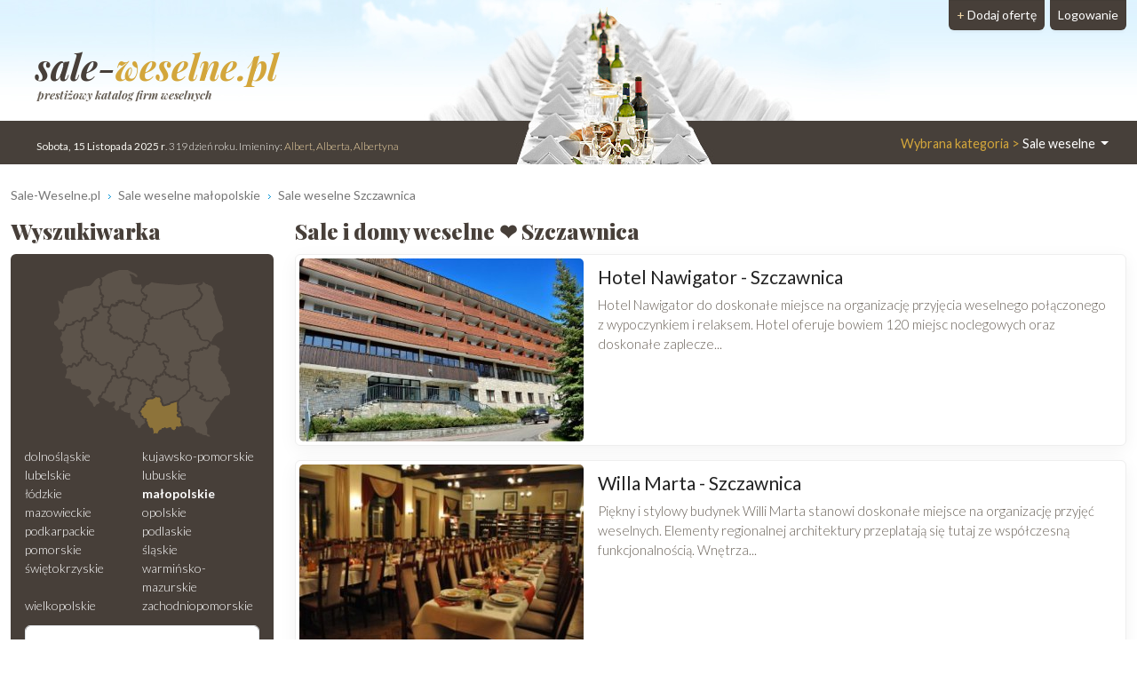

--- FILE ---
content_type: text/html; charset=UTF-8
request_url: https://www.sale-weselne.pl/Szczawnica/Sale-weselne
body_size: 8237
content:
<!DOCTYPE html>
<html xmlns="http://www.w3.org/1999/xhtml" lang="pl" xml:lang="pl">
<head>
<meta charset="utf-8"/>
<title>Sale weselne, wesela Szczawnica ❤️ Sale-Weselne.pl</title>
<meta name="description" content="Sale weselne z miasta Szczawnica czekają na Ciebie. Przeczytaj ✅ opinie i wybierz. ⭐ Sala bankietowa ⭐ hotel ⭐ restauracja na wesele Szczawnica ▶️ zapytaj o wolny termin!"/>
<meta name="viewport" content="width=device-width, initial-scale=1, shrink-to-fit=no"/>
<meta http-equiv="x-ua-compatible" content="ie=edge"/>
<meta name="keywords" content="sale weselne Szczawnica, ślub Szczawnica, sala bankietowa Szczawnica, wesele Szczawnica, dom weselny Szczawnica, sala weselna Szczawnica, bankiety Szczawnica, remiza Szczawnica"/>
<meta name="verify-v1" content="AwRv58e2vOnlEWligtZHCiyJ2G5f2OCgyeGH0z2xLZ8="/>
<link href="https://cdn.jsdelivr.net/npm/bootstrap@5.3.2/dist/css/bootstrap.min.css" rel="stylesheet" integrity="sha384-T3c6CoIi6uLrA9TneNEoa7RxnatzjcDSCmG1MXxSR1GAsXEV/Dwwykc2MPK8M2HN" crossorigin="anonymous">	
<link rel="apple-touch-icon" sizes="180x180" href="https://static.organizacja-wesel.pl/templates/default/favicon/apple-touch-icon.png">
<link rel="icon" type="image/png" sizes="32x32" href="https://static.organizacja-wesel.pl/templates/default/favicon/favicon-32x32.png">
<link rel="icon" type="image/png" sizes="16x16" href="https://static.organizacja-wesel.pl/templates/default/favicon/favicon-16x16.png">
<link rel="manifest" href="/templates/default/favicon/site.webmanifest">
<link rel="mask-icon" href="https://static.organizacja-wesel.pl/templates/default/favicon/safari-pinned-tab.svg?4a4dbd147f64ae880aea8ef4b19f1f93bf3ed7aa82b0b23f2533eee988d7299a" color="#5bbad5">
<link rel="shortcut icon" href="https://static.organizacja-wesel.pl/templates/default/favicon/favicon.ico">
<meta name="msapplication-TileColor" content="#b91d47">
<meta name="msapplication-config" content="https://static.organizacja-wesel.pl/templates/default/favicon/browserconfig.xml">
<meta name="theme-color" content="#ffffff">			<link rel="stylesheet" href="https://static.organizacja-wesel.pl/templates/default/css/packed.css?5063ed1f35ac007d4a9d33b82da6c99a50c758ec3e8ea86095d1bf855b1f421a"/>
<link rel="preconnect" href="https://fonts.gstatic.com" media="(min-width: 992px)">
<link href="https://fonts.googleapis.com/css2?family=Lato:ital,wght@0,300;0,400;0,700;1,300;1,400;1,700&family=Playfair+Display:ital,wght@0,500;0,900;1,700&display=swap" rel="stylesheet" media="(min-width: 992px)">
<script src="https://cdn.jsdelivr.net/npm/jquery@3.6.0/dist/jquery.min.js" integrity="sha256-/xUj+3OJU5yExlq6GSYGSHk7tPXikynS7ogEvDej/m4=" crossorigin="anonymous" defer="defer"></script>
<script src="https://cdn.jsdelivr.net/npm/bootstrap@5.3.2/dist/js/bootstrap.bundle.min.js" integrity="sha384-C6RzsynM9kWDrMNeT87bh95OGNyZPhcTNXj1NW7RuBCsyN/o0jlpcV8Qyq46cDfL" crossorigin="anonymous" defer="defer"></script>
<link rel="canonical" href="https://www.sale-weselne.pl/Szczawnica/Sale-weselne"/>
</head>
<body itemscope="itemscope" itemtype="http://schema.org/WebPage">
<header class="container-xl">
<div class="position-relative top">
<nav class="navbar navbar-expand-lg navbar-light w-100">
<div class="container-fluid h-100">
<a class="navbar-brand top-logo" href="https://www.sale-weselne.pl/">
<span class="p1">sale-<span class="p2">weselne.pl</span></span>
<div class="subtitle d-none d-md-block">prestiżowy katalog firm weselnych</div>
</a>
<button class="navbar-toggler search" type="button" aria-label="Szukaj" onclick="location.href='#szukaj'">
<span class="navbar-toggler-icon navbar-search-icon"></span>
</button>
<button class="navbar-toggler" type="button" data-bs-toggle="collapse" data-bs-target="#navbarTogglerTarget" aria-controls="navbarTogglerTarget" aria-expanded="false" aria-label="Pokaż nawigację">
<span class="navbar-toggler-icon"></span>
</button>
<div class="collapse navbar-collapse" id="navbarTogglerTarget">
<ul class="navbar-nav ms-xl-auto mt-2 mt-lg-0">
<li class="nav-item dropdown">
<a class="nav-link dropdown-toggle" href="#" id="navbarDropdown" role="button" data-bs-toggle="dropdown" aria-expanded="false">
<span class="selected-category-info">Wybrana kategoria &gt;</span> Sale weselne
</a>
<div class="dropdown-menu" aria-labelledby="navbarDropdown">
<a href="https://www.sale-weselne.pl/" class="dropdown-item active"><span class="icon-sale"><span class="fill"></span></span> Sale weselne</a>
<a href="https://www.zespoly-weselne.pl/" class="dropdown-item"><span class="icon-zespoly"><span class="fill"></span></span> Zespoły weselne</a>
<a href="https://www.fotografia-weselna.pl/" class="dropdown-item"><span class="icon-fotografia"><span class="fill"></span></span> Fotograf wesele</a>
<a href="https://www.video-weselne.pl/" class="dropdown-item"><span class="icon-video"><span class="fill"></span></span> Kamerzysta wesele</a>
<a href="https://www.catering-weselny.pl/" class="dropdown-item"><span class="icon-catering"><span class="fill"></span></span> Catering weselny</a>
<a href="https://www.dje-wesele.pl/" class="dropdown-item"><span class="icon-dje"><span class="fill"></span></span>DJ na wesele</a>
<a href="https://www.organizacja-wesel.pl/" class="dropdown-item"><span class="icon-organizacja"><span class="fill"></span></span> Organizacja wesel</a>
<a href="https://www.samochody-weselne.pl" class="dropdown-item"><span class="icon-samochody"><span class="fill"></span></span> Samochody weselne</a>
<a href="https://www.salony-weselne.pl/" class="dropdown-item"><span class="icon-salony"><span class="fill"></span></span> Salony weselne</a>
<a href="https://www.suknie-weselne.pl/" class="dropdown-item"><span class="icon-suknie"><span class="fill"></span></span> Suknie weselne</a>
<a href="https://www.garnitury-weselne.pl/" class="dropdown-item"><span class="icon-garnitury"><span class="fill"></span></span> Garnitury weselne</a>
<a href="https://www.obraczki-weselne.pl" class="dropdown-item"><span class="icon-obraczki"><span class="fill"></span></span> Obrączki weselne</a>
<a href="https://www.kwiaciarnie-weselne.pl/" class="dropdown-item"><span class="icon-kwiaciarnie"><span class="fill"></span></span> Kwiaciarnie weselne</a>
<a href="https://www.cukiernie-weselne.pl/" class="dropdown-item"><span class="icon-cukiernie"><span class="fill"></span></span> Cukiernie weselne</a>
<a href="https://www.poligrafia-weselna.pl/" class="dropdown-item"><span class="icon-poligrafia"><span class="fill"></span></span> Poligrafia weselna</a>
<a href="https://www.podroz-poslubna.pl/" class="dropdown-item"><span class="icon-podroz"><span class="fill"></span></span> Podróż poślubna</a>
</div>
</li>
<li class="nav-item">
<a class="nav-link btn add-offer" href="https://www.sale-weselne.pl/rejestracja.html"><span class="d-none d-lg-inline highlight">+ </span>Dodaj ofertę</a>
</li>
<li class="nav-item">
<a class="nav-link btn login" href="https://www.sale-weselne.pl/webmaster/main/logIn">Logowanie</a>
</li>
</ul>
</div>
</div>
</nav>
<div class="bg-image-container">
<div class="bg-image" style="background-image: url(https://static.organizacja-wesel.pl/templates/default/img/topy/sale.jpg)"></div>
</div>
<div class="top-status-date d-none d-xl-block">
<strong>Sobota, 15 Listopada 2025 r</strong>. 319 dzień roku. Imieniny:
<span class="highlight">Albert, Alberta, Albertyna</span>
</div>
</div>
</header>
<div class="container-xl">
<nav class="mt-4" aria-label="breadcrumb">
<ol class="breadcrumb" itemprop="breadcrumb" itemscope="itemscope" itemtype="http://schema.org/BreadcrumbList">
<li class="breadcrumb-item" itemprop="itemListElement" itemscope="itemscope" itemtype="http://schema.org/ListItem">
<a href="https://www.sale-weselne.pl/" itemprop="item"><span itemprop="name">Sale-Weselne.pl</span></a>
<meta itemprop="position" content="1"/>
</li>
<li class="breadcrumb-item" itemprop="itemListElement" itemscope="itemscope" itemtype="http://schema.org/ListItem">
<a href="https://www.sale-weselne.pl/malopolskie/Domy-weselne" itemprop="item"><span itemprop="name">Sale weselne małopolskie</span></a>
<meta itemprop="position" content="2"/>
</li>
<li class="breadcrumb-item" itemprop="itemListElement" itemscope="itemscope" itemtype="http://schema.org/ListItem">
<a href="https://www.sale-weselne.pl/Szczawnica/Sale-weselne" itemprop="item"><span itemprop="name">Sale weselne Szczawnica</span></a>
<meta itemprop="position" content="3"/>
</li>
</ol>
</nav>	<div class="row flex-row-reverse">
<main class="col-lg-9"><h1 class="header-one" itemprop="name">Sale i domy weselne ❤️ Szczawnica</h1>
<div class="items">
<article class="card mb-3 p-1">
<div class="row g-0">
<div class="col order-2 p-3 py-md-2 overflow-auto">
<h2>
<a href="https://nawigator.sale-weselne.pl/" title="Hotel Nawigator">Hotel Nawigator - Szczawnica</a>
</h2>
<p class="mb-0">
Hotel Nawigator do doskonałe miejsce na organizację przyjęcia weselnego połączonego z wypoczynkiem i relaksem. Hotel oferuje bowiem 120 miejsc noclegowych oraz doskonałe zaplecze...
</p>
</div>
<div class="col-12 col-md-auto order-1 items-image-box">
<a href="https://nawigator.sale-weselne.pl/" title="Hotel Nawigator" class="card-img d-block overflow-hidden">
<img alt="Hotel Nawigator Szczawnica" src="https://img.organizacja-wesel.pl/uploads/photos/sxted1d6ddf/hotel-nawigator-szczawnica.jpg" width="320" height="206" class="img-fluid" />
</a>
</div>
</div>
</article>
<article class="card mb-3 p-1">
<div class="row g-0">
<div class="col order-2 p-3 py-md-2 overflow-auto">
<h2>
<a href="https://willamarta.sale-weselne.pl/" title="Willa Marta">Willa Marta - Szczawnica</a>
</h2>
<p class="mb-0">
Piękny i stylowy budynek Willi Marta stanowi doskonałe miejsce na organizację przyjęć weselnych. Elementy regionalnej architektury przeplatają się tutaj ze współczesną funkcjonalnością. Wnętrza...
</p>
</div>
<div class="col-12 col-md-auto order-1 items-image-box">
<a href="https://willamarta.sale-weselne.pl/" title="Willa Marta" class="card-img d-block overflow-hidden">
<img alt="Willa Marta Szczawnica" src="https://img.organizacja-wesel.pl/uploads/photos/sxtc6ca7bae/willa-marta-szczawnica.jpg" width="320" height="206" class="img-fluid"  loading="lazy"/>
</a>
</div>
</div>
</article>
<article class="card mb-3 p-1">
<div class="row g-0">
<div class="col order-2 p-3 py-md-2 overflow-auto">
<h2>
<a href="https://cafehelenka.sale-weselne.pl/" title="Cafe Helenka">Cafe Helenka - Szczawnica</a>
</h2>
<p class="mb-0">
Cafe Helenka to doskonałe miejsce na organizację stylowych i eleganckich przyjęć weselnych. Położenie Restauracji w samym centrum Szczawnicy, przy zabytkowym Placu Dietla stwarza wspaniałą scenerię...
</p>
</div>
<div class="col-12 col-md-auto order-1 items-image-box">
<a href="https://cafehelenka.sale-weselne.pl/" title="Cafe Helenka" class="card-img d-block overflow-hidden">
<img alt="Cafe Helenka Szczawnica" src="https://img.organizacja-wesel.pl/uploads/photos/sxt2739a141/cafe-helenka-szczawnica.jpg" width="320" height="206" class="img-fluid"  loading="lazy"/>
</a>
</div>
</div>
</article>
<article class="card mb-3 p-1">
<div class="row g-0">
<div class="col order-2 p-3 py-md-2 overflow-auto">
<h2>
<a href="https://dworekgoscinny.sale-weselne.pl/" title="Dworek Gościnny">Dworek Gościnny - Szczawnica</a>
</h2>
<a href="https://dworekgoscinny.sale-weselne.pl/#opinie" class="float-end">
<h3 class="card mb-0 ms-2 p-2 pb-1 text-center items-comments-box">
<span class="d-flex justify-content-around align-items-center">
<span>
<span class="comment-text">
<span class="counter">3</span> opinie										</span>
<span class="d-block average-rating">
5.0
</span>
</span>
</span>
<span class="rating-stars">
<i class="rating-star"></i>
<i class="rating-star"></i>
<i class="rating-star"></i>
<i class="rating-star"></i>
<i class="rating-star"></i>
</span>
</h3>
</a>
<p class="mb-0">
Dworek Gościnny to niezwykłe i wyjątkowe miejsce, które zachwyci najbardziej wymagających gości. Łączy w sobie czar i urok mienionej epoki ze współczesną funkcjonalnością. Wita swoich gości...
</p>
</div>
<div class="col-12 col-md-auto order-1 items-image-box">
<a href="https://dworekgoscinny.sale-weselne.pl/" title="Dworek Gościnny" class="card-img d-block overflow-hidden">
<img alt="Dworek Gościnny Szczawnica" src="https://img.organizacja-wesel.pl/uploads/photos/sxtfdc7a2dd/dworek-goscinny-szczawnica.jpg" width="320" height="206" class="img-fluid"  loading="lazy"/>
</a>
</div>
</div>
</article>
<article class="card mb-3 p-1">
<div class="row g-0">
<div class="col order-2 p-3 py-md-2 overflow-auto">
<h2>
<a href="https://zajazd-czarda.sale-weselne.pl/" title="Zajazd &quot;Czarda&quot; Szczawnica - Sewerynówka">Zajazd &quot;Czarda&quot; Szczawnica - Sewerynówka - Szczawnica</a>
</h2>
<p class="mb-0">
</p>
</div>
<div class="col-12 col-md-auto order-1 items-image-box">
<a href="https://zajazd-czarda.sale-weselne.pl/" title="Zajazd &quot;Czarda&quot; Szczawnica - Sewerynówka" class="card-img d-block overflow-hidden">
<img alt="Zajazd &quot;Czarda&quot; Szczawnica - Sewerynówka Szczawnica" src="https://img.organizacja-wesel.pl/uploads/photos/sxt3fed590b/zajazd-czarda-szczawnica-sewerynowka-szczawnica.jpeg" width="320" height="206" class="img-fluid"  loading="lazy"/>
</a>
</div>
</div>
</article>
<article class="card mb-3 p-1">
<div class="row g-0">
<div class="col order-2 p-3 py-md-2 overflow-auto">
<h2>
<a href="https://karczma-pieninska.sale-weselne.pl/" title="Karczma Pienińska Szczawnica">Karczma Pienińska Szczawnica - Szczawnica</a>
</h2>
<p class="mb-0">
</p>
</div>
<div class="col-12 col-md-auto order-1 items-image-box">
<a href="https://karczma-pieninska.sale-weselne.pl/" title="Karczma Pienińska Szczawnica" class="card-img d-block overflow-hidden">
<img alt="Karczma Pienińska Szczawnica Szczawnica" src="https://img.organizacja-wesel.pl/uploads/photos/sxtca8937f9/karczma-pieninska-szczawnica-szczawnica.jpeg" width="320" height="206" class="img-fluid"  loading="lazy"/>
</a>
</div>
</div>
</article>
<article class="card mb-3 p-1">
<div class="row g-0">
<div class="col order-2 p-3 py-md-2 overflow-auto">
<h2>
<a href="https://czteryporyroku.sale-weselne.pl/" title="Willa Cztery Pory Roku- Zakopane/Kościelisko">Willa Cztery Pory Roku- Zakopane/Kościelisko - Zakopane</a>
</h2>
<a href="https://czteryporyroku.sale-weselne.pl/#opinie" class="float-end">
<h3 class="card mb-0 ms-2 p-2 pb-1 text-center items-comments-box">
<span class="d-flex justify-content-around align-items-center">
<span>
<span class="comment-text">
<span class="counter">3</span> opinie										</span>
<span class="d-block average-rating">
5.0
</span>
</span>
</span>
<span class="rating-stars">
<i class="rating-star"></i>
<i class="rating-star"></i>
<i class="rating-star"></i>
<i class="rating-star"></i>
<i class="rating-star"></i>
</span>
</h3>
</a>
<p class="mb-0">
Willa Cztery Pory Roku Zakopane- Kościelisko - miejsce na idealne wesele u podnóża Tatr!Wszystkim parom marzącym o organizacji przyjęcia weselnego w prawdziwie góralskim klimacie, polecamy ofertę,...
</p>
<a href="/Zakopane/Sale-weselne" class="mt-3 d-inline-block tag">#Sale weselne Zakopane (41 km od miasta Szczawnica)</a>
</div>
<div class="col-12 col-md-auto order-1 items-image-box">
<a href="https://czteryporyroku.sale-weselne.pl/" title="Willa Cztery Pory Roku- Zakopane/Kościelisko" class="card-img d-block overflow-hidden">
<img alt="Willa Cztery Pory Roku- Zakopane/Kościelisko Zakopane" src="https://img.organizacja-wesel.pl/uploads/photos/sxt5fe7fb28/willa-cztery-pory-roku-zakopane-koscielisko-zakopane.jpeg" width="320" height="206" class="img-fluid"  loading="lazy"/>
</a>
</div>
</div>
</article>
<article class="card mb-3 p-1">
<div class="row g-0">
<div class="col order-2 p-3 py-md-2 overflow-auto">
<h2>
<a href="https://redyk.sale-weselne.pl/" title="Ośrodek Usług Hotelarskich Redyk">Ośrodek Usług Hotelarskich Redyk - Zakopane</a>
</h2>
<p class="mb-0">
Ośrodek Usług Hotelarskich &quot;Redyk&quot; trzypiętrowy budynek nawiązujący architekturą do stylu zakopiańskiego. Niezwykle eleganckie, a zarazem ciepłe i przytulne wnętrza wyróżniają nas spośród innych...
</p>
<a href="/Zakopane/Sale-weselne" class="mt-3 d-inline-block tag">#Sale weselne Zakopane (41 km od miasta Szczawnica)</a>
</div>
<div class="col-12 col-md-auto order-1 items-image-box">
<a href="https://redyk.sale-weselne.pl/" title="Ośrodek Usług Hotelarskich Redyk" class="card-img d-block overflow-hidden">
<img alt="Ośrodek Usług Hotelarskich Redyk Zakopane" src="https://img.organizacja-wesel.pl/uploads/photos/sxt11745b49/osrodek-uslug-hotelarskich-redyk-zakopane.jpg" width="320" height="206" class="img-fluid"  loading="lazy"/>
</a>
</div>
</div>
</article>
</div>
<section class="mt-4 rounded p-3 text-center town-near-towns">
<h3>Zobacz również Sale weselne  z okolicy</h3>
<nav class="nav nav-pills justify-content-center">
<a href="/Szczawnica/Sale-weselne" title="Sale weselne Szczawnica" class="nav-link">Szczawnica</a>
<a href="/Piwniczna-Zdroj/Domy-weselne" title="Sale weselne Piwniczna-Zdrój" class="nav-link">Piwniczna-Zdrój</a>
<a href="/Nowy-Sacz/Domy-weselne" title="Sale weselne Nowy Sącz" class="nav-link">Nowy Sącz</a>
<a href="/Muszyna/Sale-weselne" title="Sale weselne Muszyna" class="nav-link">Muszyna</a>
<a href="/Limanowa/Sale-weselne" title="Sale weselne Limanowa" class="nav-link">Limanowa</a>
</nav>
</section>
</main>
<aside class="col-lg-3 left-panel">
<section class="rounded-5 searcher-box" role="search" id="szukaj">
<h3 class="header-one">Wyszukiwarka</h3>
<div class="card">
<div class="card-body">
<nav class="row provinces" id="provinces">
<div class="col-md-4 col-lg-12">
<div class="ratio ratio-1x1 mx-auto">
<img class="map-placeholder" src="/templates/default/img/mapa.svg?a0ff300962c2b52bd62be64df99be2c4a87ce00230f6ff41a214a2cbbc99c98a" width="198" height="188" alt="Mapa weselna" loading="lazy"></div>
</div>
<div class="col-md-8 col-lg-12 py-2">
<div class="row row-cols-2 row-cols-lg-1 row-cols-xl-2 g-0">
<a href="https://www.sale-weselne.pl/dolnoslaskie/Sale-weselne" title="Sale weselne dolnośląskie" class="">dolnośląskie</a>
<a href="https://www.sale-weselne.pl/kujawsko-pomorskie/Domy-weselne" title="Sale weselne kujawsko-pomorskie" class="">kujawsko-pomorskie</a>
<a href="https://www.sale-weselne.pl/lubelskie/Domy-weselne" title="Sale weselne lubelskie" class="">lubelskie</a>
<a href="https://www.sale-weselne.pl/lubuskie/Sale-weselne" title="Sale weselne lubuskie" class="">lubuskie</a>
<a href="https://www.sale-weselne.pl/lodzkie/Sale-weselne" title="Sale weselne łódzkie" class="">łódzkie</a>
<a href="https://www.sale-weselne.pl/malopolskie/Domy-weselne" title="Sale weselne małopolskie" class=" active">małopolskie</a>
<a href="https://www.sale-weselne.pl/mazowieckie/Sale-weselne" title="Sale weselne mazowieckie" class="">mazowieckie</a>
<a href="https://www.sale-weselne.pl/opolskie/Domy-weselne" title="Sale weselne opolskie" class="">opolskie</a>
<a href="https://www.sale-weselne.pl/podkarpackie/Sale-weselne" title="Sale weselne podkarpackie" class="">podkarpackie</a>
<a href="https://www.sale-weselne.pl/podlaskie/Sale-weselne" title="Sale weselne podlaskie" class="">podlaskie</a>
<a href="https://www.sale-weselne.pl/pomorskie/Sale-weselne" title="Sale weselne pomorskie" class="">pomorskie</a>
<a href="https://www.sale-weselne.pl/slaskie/Domy-weselne" title="Sale weselne śląskie" class="">śląskie</a>
<a href="https://www.sale-weselne.pl/swietokrzyskie/Sale-weselne" title="Sale weselne świętokrzyskie" class="">świętokrzyskie</a>
<a href="https://www.sale-weselne.pl/warminsko-mazurskie/Sale-weselne" title="Sale weselne warmińsko-mazurskie" class="">warmińsko-mazurskie</a>
<a href="https://www.sale-weselne.pl/wielkopolskie/Domy-weselne" title="Sale weselne wielkopolskie" class="">wielkopolskie</a>
<a href="https://www.sale-weselne.pl/zachodniopomorskie/Sale-weselne" title="Sale weselne zachodniopomorskie" class="">zachodniopomorskie</a>
</div>
</div>
</nav>
<form action="https://www.sale-weselne.pl/search-p1.html" method="post" id="searchForm" class="mt-1 text-center">
<div class="mb-2">
<input type="text" name="where" placeholder="Miejscowość" aria-label="Miejscowość" value="Szczawnica" class="form-control"/>
</div>
<div class="mb-2">
<input type="text" name="phrase" placeholder="Szukana fraza" aria-label="Szukana fraza" class="form-control"/>
</div>
<input type="submit" value="Szukaj"/>
</form>
</div>
</div>
</section>
<div class="row">
<section class="col-md-6 col-lg-12 mt-4">
<h3 class="header-one fs-5">Oferty weselne Szczawnica</h3>
<nav class="nav flex-column town-related-categories">
<h4 class="nav-item m-0 d-flex">
<a href="https://www.samochody-weselne.pl/Szczawnica/Auto-do-slubu" class="flex-grow-1 d-flex">
<span class="icon-samochody"></span> Samochody do ślubu Szczawnica
</a>
<span class="offers-count">60</span>
</h4>
<h4 class="nav-item m-0 d-flex">
<a href="https://www.zespoly-weselne.pl/Szczawnica/Zespol-na-wesele" class="flex-grow-1 d-flex">
<span class="icon-zespoly"></span> Zespoły muzyczne Szczawnica
</a>
<span class="offers-count">31</span>
</h4>
<h4 class="nav-item m-0 d-flex">
<a href="https://www.video-weselne.pl/Szczawnica/Kamerzysta-na-wesele" class="flex-grow-1 d-flex">
<span class="icon-video"></span> Wideofilmowanie ślubów Szczawnica
</a>
<span class="offers-count">16</span>
</h4>
<h4 class="nav-item m-0 d-flex">
<a href="https://www.fotografia-weselna.pl/Szczawnica/Fotograf-slubny" class="flex-grow-1 d-flex">
<span class="icon-fotografia"></span> Fotografia ślubna Szczawnica
</a>
<span class="offers-count">10</span>
</h4>
<h4 class="nav-item m-0 d-flex">
<a href="https://www.catering-weselny.pl/Szczawnica" class="flex-grow-1 d-flex">
<span class="icon-catering"></span> Catering weselny Szczawnica
</a>
<span class="offers-count">1</span>
</h4>
<h4 class="nav-item m-0 d-flex">
<a href="https://www.cukiernie-weselne.pl/Szczawnica" class="flex-grow-1 d-flex">
<span class="icon-cukiernie"></span> Ciasta weselne Szczawnica
</a>
<span class="offers-count">1</span>
</h4>
<h4 class="nav-item m-0 d-flex">
<a href="https://www.podroz-poslubna.pl/Szczawnica" class="flex-grow-1 d-flex">
<span class="icon-podroz"></span> Biuro podróży Szczawnica
</a>
<span class="offers-count">1</span>
</h4>
<h4 class="nav-item m-0 d-flex">
<a href="https://www.dje-wesele.pl/Szczawnica/Dj-na-wesele" class="flex-grow-1 d-flex">
<span class="icon-dje"></span> Dj na wesele Szczawnica
</a>
<span class="offers-count">1</span>
</h4>
</nav>
</section>
<aside class="col-md-6 col-lg-12 right-panel">
<section class="mt-4">
<a href="/rejestracja.html" class="header-link">
<h3 class="header-one">Zareklamuj się</h3>
<img src="https://static.organizacja-wesel.pl/templates/default/img/zareklamuj-phone@311.jpg" width="311" height="207" sizes="
(max-width: 350px) 311px,
(max-width: 767px) 640px,
(max-width: 991px) 311px,
(max-width: 1199px) 210px,
311px" srcset="https://static.organizacja-wesel.pl/templates/default/img/zareklamuj-phone@210.jpg 210w,
https://static.organizacja-wesel.pl/templates/default/img/zareklamuj-phone@311.jpg 311w,
https://static.organizacja-wesel.pl/templates/default/img/zareklamuj-phone.jpg 640w" class="card-img-top" alt="Zareklamuj" loading="lazy"/>
</a>
<p>
Jesteś właścicielem firmy która zalicza się do branży
weselnej? Twojej firmy nie może tutaj zabraknąć
</p>
<p>
Masz niepowtarzalną okazję w łatwy sposób zaistnieć w sieci. Dzięki
naszemu katalogowi dotrzesz do <b>potencjalnych klientów!</b>
</p>
<div class="text-center">
<a href="/rejestracja.html" class="button">+ Dodaj ofertę</a>
</div>
</section>
</aside>			</div>
</aside>
</div></div>
<section class="container mt-4">
<div class="row category-faq">
<div class="col-lg-3 pe-lg-0">
<h2 class="m-0 p-4 h-100 title ">Często zadawane pytania dotyczące sal weselnych w mieście Szczawnica</h2>
</div>
<div class="col-lg-9 ps-lg-0 accordion" id="faq-accordion" itemscope="itemscope" itemtype="https://schema.org/FAQPage">
<div class="accordion-item" itemprop="mainEntity" itemscope="itemscope" itemtype="https://schema.org/Question">
<h3 class="accordion-header" id="faq-accordion-question1-header">
<button class="accordion-button collapsed" type="button" data-bs-toggle="collapse" data-bs-target="#faq-accordion-question1-answer" aria-expanded="false" aria-controls="faq-accordion-question1-answer" itemprop="name">
📌 Ile sal weselnych z miejscowości Szczawnica znajdę u was?
</button>
</h3>
<div id="faq-accordion-question1-answer" class="accordion-collapse collapse" aria-labelledby="faq-accordion-question1-header" data-bs-parent="#faq-accordion" itemprop="acceptedAnswer" itemscope="itemscope" itemtype="https://schema.org/Answer">
<div class="accordion-body" itemprop="text">
Szczawnica to miasto, w którym znajdziesz 6 sal weselnych zajmujących się organizacją wesel. Znajdziesz tutaj także 2 sal weselnych, znajdujących się w najbliższej okolicy, które chętnie zorganizują Twoją imprezę.
</div>
</div>
</div>
<div class="accordion-item" itemprop="mainEntity" itemscope="itemscope" itemtype="https://schema.org/Question">
<h3 class="accordion-header" id="faq-accordion-question2-header">
<button class="accordion-button collapsed" type="button" data-bs-toggle="collapse" data-bs-target="#faq-accordion-question2-answer" aria-expanded="false" aria-controls="faq-accordion-question2-answer" itemprop="name">
📌 Która sala weselna z miejscowości Szczawnica cieszy się najlepszą opinią?
</button>
</h3>
<div id="faq-accordion-question2-answer" class="accordion-collapse collapse" aria-labelledby="faq-accordion-question2-header" data-bs-parent="#faq-accordion" itemprop="acceptedAnswer" itemscope="itemscope" itemtype="https://schema.org/Answer">
<div class="accordion-body" itemprop="text">
Dworek Gościnny posiada ocenę 5.00 oraz 3 opinii. Proponujemy zapoznać się z ofertą tej sali.
</div>
</div>
</div>
<div class="accordion-item" itemprop="mainEntity" itemscope="itemscope" itemtype="https://schema.org/Question">
<h3 class="accordion-header" id="faq-accordion-question3-header">
<button class="accordion-button collapsed" type="button" data-bs-toggle="collapse" data-bs-target="#faq-accordion-question3-answer" aria-expanded="false" aria-controls="faq-accordion-question3-answer" itemprop="name">
📌 Co jeśli nie znalazłem u Państwa na stronie sale-weselne.pl sali z mojego miasta?
</button>
</h3>
<div id="faq-accordion-question3-answer" class="accordion-collapse collapse" aria-labelledby="faq-accordion-question3-header" data-bs-parent="#faq-accordion" itemprop="acceptedAnswer" itemscope="itemscope" itemtype="https://schema.org/Answer">
<div class="accordion-body" itemprop="text">
Może się tak zdarzyć, że wchodząc na pewną miejscowość np. Szczawnica nie znajdujesz sali, która pochodzi z tej miejscowości. Znajdziesz jednak tam sale, które pochodzą z okolicznych miejscowości. Aby łatwiej oszacować odległość, pod każdą salą podana jest odległość od miasta, które cię interesuje.
</div>
</div>
</div>
<div class="accordion-item" itemprop="mainEntity" itemscope="itemscope" itemtype="https://schema.org/Question">
<h3 class="accordion-header" id="faq-accordion-question4-header">
<button class="accordion-button collapsed" type="button" data-bs-toggle="collapse" data-bs-target="#faq-accordion-question4-answer" aria-expanded="false" aria-controls="faq-accordion-question4-answer" itemprop="name">
📌 Dlaczego warto zorganizować wesele w mieście Szczawnica?
</button>
</h3>
<div id="faq-accordion-question4-answer" class="accordion-collapse collapse" aria-labelledby="faq-accordion-question4-header" data-bs-parent="#faq-accordion" itemprop="acceptedAnswer" itemscope="itemscope" itemtype="https://schema.org/Answer">
<div class="accordion-body" itemprop="text">
🎉🎉🎉 Zorganizuj swoje wymarzone wesele w uroczym miasteczku #Szczawnica! 🎉🎉🎉<br />
<br />
👰🤵 Szukasz idealnego miejsca na ślub i wesele?📍 Szczawnica, ukryta perełka położona w otoczeniu malowniczych gór, to miejsce, które zapewni Ci niesamowite wspomnienia z Twojego wielkiego dnia! 🏞️<br />
<br />
✨ Oferując piękne scenerie, które zapierają dech w piersiach, Szczawnica jest doskonałym miejscem na romantyczne i urzekające wesele. Foto 📷!<br />
<br />
🎉 Niezależnie, czy marzysz o eleganckim przyjęciu w hotelowym salonie z widokiem na panoramę gór, czy też o romantycznym ślubie plenerowym, Szczawnica ma wiele atrakcji do zaoferowania. <br />
<br />
💒 Przepiękne kościoły 🙏, otoczone górami i przyjazne scenerie, stanowią idealne tło do wymarzonej ceremonii ślubnej. <br />
<br />
🍴 Jeśli chodzi o bankiet weselny, Szczawnica może zaoferować wiele wyśmienitych restauracji, gdzie kucharze serwują regionalne specjały, które rozpieścią podniebienia Twoich gości. 🍽️<br />
<br />
🎶 A co powiesz na wieczór w rytmie muzyki? Przygotuj się na wyjątkową zabawę do białego rana! 🎵🎊<br />
<br />
💃 Szczawnica oferuje również wiele atrakcji dla gości, od malowniczych spacerów po parkach, do relaksujących kąpieli termalnych. Dodatkowo, miasto ma wiele hoteli, pensjonatów i apartamentów, które zapewnią komfortowe noclegi dla Twoich bliskich. 🏨<br />
<br />
Nie ma jak #Szczawnica, jeśli chodzi o organizację wesela pełnego magii i niezapomnianych chwil. 🎩👰‍♀️<br />
<br />
Czas sprawić, aby Twój wielki dzień stał się bajkową rzeczywistością w sercu tej urokliwej miejscowości! 🌟💍❤️🍾<br />
<br />
Nie czekaj! Wybierz Szczawnicę na swoje wymarzone wesele! 🎉✨🌼👰‍♀️🤵
</div>
</div>
</div>
<div class="accordion-item" itemprop="mainEntity" itemscope="itemscope" itemtype="https://schema.org/Question">
<h3 class="accordion-header" id="faq-accordion-question5-header">
<button class="accordion-button collapsed" type="button" data-bs-toggle="collapse" data-bs-target="#faq-accordion-question5-answer" aria-expanded="false" aria-controls="faq-accordion-question5-answer" itemprop="name">
📌 Znalazłem salę na wesele Szczawnica, ale nie ma podanego numeru kontaktowego?
</button>
</h3>
<div id="faq-accordion-question5-answer" class="accordion-collapse collapse" aria-labelledby="faq-accordion-question5-header" data-bs-parent="#faq-accordion" itemprop="acceptedAnswer" itemscope="itemscope" itemtype="https://schema.org/Answer">
<div class="accordion-body" itemprop="text">
Niektóre sale preferują kontakt związany z zapytaniami odnośnie wesela jedynie poprzez formularz kontaktowy. Zatem jeśli nie widzisz numeru telefonu, skorzystaj z formularza kontaktowego. Podaj, imię, nazwisko, datę ślubu, tel kontaktowy, adres e-mail oraz treść zapytania / wiadomości.
</div>
</div>
</div>
</div>
</div>
</section>
<div class="container mt-4">
<div class="category-comments-status">
<div class="text-center category-description" itemprop="description">Sale weselne z miasta Szczawnica czekają na Ciebie. Przeczytaj ✅ opinie i wybierz. ⭐ Sala bankietowa ⭐ hotel ⭐ restauracja na wesele Szczawnica ▶️ zapytaj o wolny termin!</div>
<ul class="mt-4">
<li><b>8</b> ofert</li>
<li><b>6</b> opinii</li>
<li>
<b>5</b> ocen <br/>
<span class="averageRating"> średnia ocena:
<b class="total-average-rating">5</b></span>
</li>
</ul>
</div>
</div>
<script src="https://static.organizacja-wesel.pl/javascript/core/pack.js?12b23e0f397c65a7cfc308f4bb801049e520bc7f36afc2817fe41d5c94ac0151" defer="defer"></script>
<footer class="mt-4 main">
<div class="container">
<div class="row text-center">
<div class="col">
<div class="my-4 footer-popular-towns">
<h3 class="header-one">Najlepsze sale weselne - popularne miasta</h3>
<div class="nav nav-pills justify-content-center">
<a href="/Krakow/Sale-weselne" class="nav-link">Kraków</a>
<a href="/Lodz/Sale-weselne" class="nav-link">Łódź</a>
<a href="/Wroclaw/Domy-weselne" class="nav-link">Wrocław</a>
<a href="/Lublin/Sale-weselne" class="nav-link">Lublin</a>
<a href="/Poznan/Sale-weselne" class="nav-link">Poznań</a>
<a href="/Bialystok/Sale-weselne" class="nav-link">Białystok</a>
<a href="/Gdansk/Domy-weselne" class="nav-link">Gdańsk</a>
<a href="/Bydgoszcz/Sale-weselne" class="nav-link">Bydgoszcz</a>
<a href="/Szczecin/Sale-weselne" class="nav-link">Szczecin</a>
<a href="/Czestochowa/Sale-weselne" class="nav-link">Częstochowa</a>
<a href="/Sosnowiec/Sale-weselne" class="nav-link">Sosnowiec</a>
<a href="/Wisla/Sale-weselne" class="nav-link">Wisła</a>
<a href="/Bielsko-Biala/Domy-weselne" class="nav-link">Bielsko-Biała</a>
<a href="/Myslowice/Sale-weselne" class="nav-link">Mysłowice</a>
<a href="/Kielce/Sale-weselne" class="nav-link">Kielce</a>
<a href="/Dabrowa-Gornicza/Sale-weselne" class="nav-link">Dąbrowa Górnicza</a>
<a href="/Gdynia/Domy-weselne" class="nav-link">Gdynia</a>
<a href="/Tarnow/Sale-weselne" class="nav-link">Tarnów</a>
<a href="/Olsztyn/Sale-weselne" class="nav-link">Olsztyn</a>
<a href="/Rzeszow/Sale-weselne" class="nav-link">Rzeszów</a>
<a href="/Torun/Sale-weselne" class="nav-link">Toruń</a>
<a href="/Radom/Domy-weselne" class="nav-link">Radom</a>
<a href="/Katowice/Domy-weselne" class="nav-link">Katowice</a>
<a href="/Zielona-Gora/Sale-weselne" class="nav-link">Zielona Góra</a>
<a href="/Jelenia-Gora/Sale-weselne" class="nav-link">Jelenia Góra</a>
</div>
</div>
<div class="my-4 footer-popular-towns">
</div>
</div>
</div>
</div>
<div class="footer-bottom">
<div class="container">
<div class="row align-items-center">
<div class="col-lg-6 py-4">
<nav class="nav justify-content-center footer-menu">
<a href="https://www.sale-weselne.pl/polityka-prywatnosci.html" class="nav-link">Polityka Prywatności</a>
<a href="https://www.sale-weselne.pl/regulamin.html" class="nav-link">Regulamin</a>
<a href="https://www.sale-weselne.pl/reklama.html" class="nav-link">Kontakt</a>
<a href="https://www.sale-weselne.pl/pomoc.html" class="nav-link">Jak dodać reklamę?</a>
</nav>
</div>
<div class="col-lg-6 py-3 copyrights">
Copyright <span lang="en">&#169; <b>allCreative</b> all rights reserved</span><br/>
Generated in 0.090 Queries: 15 Online: 37 F: 16781				</div>
</div>
</div>
</div>
</footer>
</body></html>